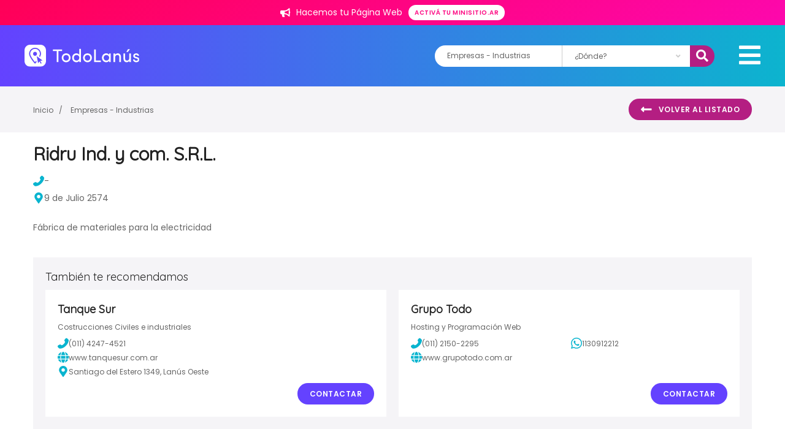

--- FILE ---
content_type: text/html; charset=utf-8
request_url: https://www.google.com/recaptcha/enterprise/anchor?ar=1&k=6LcYmi8sAAAAACzwz6dxDVgLQJN3zWloA3BsbGmF&co=aHR0cHM6Ly93d3cudG9kb2xhbnVzLmNvbS5hcjo0NDM.&hl=en&v=PoyoqOPhxBO7pBk68S4YbpHZ&size=invisible&anchor-ms=20000&execute-ms=30000&cb=fs6hkdsbg8q6
body_size: 49690
content:
<!DOCTYPE HTML><html dir="ltr" lang="en"><head><meta http-equiv="Content-Type" content="text/html; charset=UTF-8">
<meta http-equiv="X-UA-Compatible" content="IE=edge">
<title>reCAPTCHA</title>
<style type="text/css">
/* cyrillic-ext */
@font-face {
  font-family: 'Roboto';
  font-style: normal;
  font-weight: 400;
  font-stretch: 100%;
  src: url(//fonts.gstatic.com/s/roboto/v48/KFO7CnqEu92Fr1ME7kSn66aGLdTylUAMa3GUBHMdazTgWw.woff2) format('woff2');
  unicode-range: U+0460-052F, U+1C80-1C8A, U+20B4, U+2DE0-2DFF, U+A640-A69F, U+FE2E-FE2F;
}
/* cyrillic */
@font-face {
  font-family: 'Roboto';
  font-style: normal;
  font-weight: 400;
  font-stretch: 100%;
  src: url(//fonts.gstatic.com/s/roboto/v48/KFO7CnqEu92Fr1ME7kSn66aGLdTylUAMa3iUBHMdazTgWw.woff2) format('woff2');
  unicode-range: U+0301, U+0400-045F, U+0490-0491, U+04B0-04B1, U+2116;
}
/* greek-ext */
@font-face {
  font-family: 'Roboto';
  font-style: normal;
  font-weight: 400;
  font-stretch: 100%;
  src: url(//fonts.gstatic.com/s/roboto/v48/KFO7CnqEu92Fr1ME7kSn66aGLdTylUAMa3CUBHMdazTgWw.woff2) format('woff2');
  unicode-range: U+1F00-1FFF;
}
/* greek */
@font-face {
  font-family: 'Roboto';
  font-style: normal;
  font-weight: 400;
  font-stretch: 100%;
  src: url(//fonts.gstatic.com/s/roboto/v48/KFO7CnqEu92Fr1ME7kSn66aGLdTylUAMa3-UBHMdazTgWw.woff2) format('woff2');
  unicode-range: U+0370-0377, U+037A-037F, U+0384-038A, U+038C, U+038E-03A1, U+03A3-03FF;
}
/* math */
@font-face {
  font-family: 'Roboto';
  font-style: normal;
  font-weight: 400;
  font-stretch: 100%;
  src: url(//fonts.gstatic.com/s/roboto/v48/KFO7CnqEu92Fr1ME7kSn66aGLdTylUAMawCUBHMdazTgWw.woff2) format('woff2');
  unicode-range: U+0302-0303, U+0305, U+0307-0308, U+0310, U+0312, U+0315, U+031A, U+0326-0327, U+032C, U+032F-0330, U+0332-0333, U+0338, U+033A, U+0346, U+034D, U+0391-03A1, U+03A3-03A9, U+03B1-03C9, U+03D1, U+03D5-03D6, U+03F0-03F1, U+03F4-03F5, U+2016-2017, U+2034-2038, U+203C, U+2040, U+2043, U+2047, U+2050, U+2057, U+205F, U+2070-2071, U+2074-208E, U+2090-209C, U+20D0-20DC, U+20E1, U+20E5-20EF, U+2100-2112, U+2114-2115, U+2117-2121, U+2123-214F, U+2190, U+2192, U+2194-21AE, U+21B0-21E5, U+21F1-21F2, U+21F4-2211, U+2213-2214, U+2216-22FF, U+2308-230B, U+2310, U+2319, U+231C-2321, U+2336-237A, U+237C, U+2395, U+239B-23B7, U+23D0, U+23DC-23E1, U+2474-2475, U+25AF, U+25B3, U+25B7, U+25BD, U+25C1, U+25CA, U+25CC, U+25FB, U+266D-266F, U+27C0-27FF, U+2900-2AFF, U+2B0E-2B11, U+2B30-2B4C, U+2BFE, U+3030, U+FF5B, U+FF5D, U+1D400-1D7FF, U+1EE00-1EEFF;
}
/* symbols */
@font-face {
  font-family: 'Roboto';
  font-style: normal;
  font-weight: 400;
  font-stretch: 100%;
  src: url(//fonts.gstatic.com/s/roboto/v48/KFO7CnqEu92Fr1ME7kSn66aGLdTylUAMaxKUBHMdazTgWw.woff2) format('woff2');
  unicode-range: U+0001-000C, U+000E-001F, U+007F-009F, U+20DD-20E0, U+20E2-20E4, U+2150-218F, U+2190, U+2192, U+2194-2199, U+21AF, U+21E6-21F0, U+21F3, U+2218-2219, U+2299, U+22C4-22C6, U+2300-243F, U+2440-244A, U+2460-24FF, U+25A0-27BF, U+2800-28FF, U+2921-2922, U+2981, U+29BF, U+29EB, U+2B00-2BFF, U+4DC0-4DFF, U+FFF9-FFFB, U+10140-1018E, U+10190-1019C, U+101A0, U+101D0-101FD, U+102E0-102FB, U+10E60-10E7E, U+1D2C0-1D2D3, U+1D2E0-1D37F, U+1F000-1F0FF, U+1F100-1F1AD, U+1F1E6-1F1FF, U+1F30D-1F30F, U+1F315, U+1F31C, U+1F31E, U+1F320-1F32C, U+1F336, U+1F378, U+1F37D, U+1F382, U+1F393-1F39F, U+1F3A7-1F3A8, U+1F3AC-1F3AF, U+1F3C2, U+1F3C4-1F3C6, U+1F3CA-1F3CE, U+1F3D4-1F3E0, U+1F3ED, U+1F3F1-1F3F3, U+1F3F5-1F3F7, U+1F408, U+1F415, U+1F41F, U+1F426, U+1F43F, U+1F441-1F442, U+1F444, U+1F446-1F449, U+1F44C-1F44E, U+1F453, U+1F46A, U+1F47D, U+1F4A3, U+1F4B0, U+1F4B3, U+1F4B9, U+1F4BB, U+1F4BF, U+1F4C8-1F4CB, U+1F4D6, U+1F4DA, U+1F4DF, U+1F4E3-1F4E6, U+1F4EA-1F4ED, U+1F4F7, U+1F4F9-1F4FB, U+1F4FD-1F4FE, U+1F503, U+1F507-1F50B, U+1F50D, U+1F512-1F513, U+1F53E-1F54A, U+1F54F-1F5FA, U+1F610, U+1F650-1F67F, U+1F687, U+1F68D, U+1F691, U+1F694, U+1F698, U+1F6AD, U+1F6B2, U+1F6B9-1F6BA, U+1F6BC, U+1F6C6-1F6CF, U+1F6D3-1F6D7, U+1F6E0-1F6EA, U+1F6F0-1F6F3, U+1F6F7-1F6FC, U+1F700-1F7FF, U+1F800-1F80B, U+1F810-1F847, U+1F850-1F859, U+1F860-1F887, U+1F890-1F8AD, U+1F8B0-1F8BB, U+1F8C0-1F8C1, U+1F900-1F90B, U+1F93B, U+1F946, U+1F984, U+1F996, U+1F9E9, U+1FA00-1FA6F, U+1FA70-1FA7C, U+1FA80-1FA89, U+1FA8F-1FAC6, U+1FACE-1FADC, U+1FADF-1FAE9, U+1FAF0-1FAF8, U+1FB00-1FBFF;
}
/* vietnamese */
@font-face {
  font-family: 'Roboto';
  font-style: normal;
  font-weight: 400;
  font-stretch: 100%;
  src: url(//fonts.gstatic.com/s/roboto/v48/KFO7CnqEu92Fr1ME7kSn66aGLdTylUAMa3OUBHMdazTgWw.woff2) format('woff2');
  unicode-range: U+0102-0103, U+0110-0111, U+0128-0129, U+0168-0169, U+01A0-01A1, U+01AF-01B0, U+0300-0301, U+0303-0304, U+0308-0309, U+0323, U+0329, U+1EA0-1EF9, U+20AB;
}
/* latin-ext */
@font-face {
  font-family: 'Roboto';
  font-style: normal;
  font-weight: 400;
  font-stretch: 100%;
  src: url(//fonts.gstatic.com/s/roboto/v48/KFO7CnqEu92Fr1ME7kSn66aGLdTylUAMa3KUBHMdazTgWw.woff2) format('woff2');
  unicode-range: U+0100-02BA, U+02BD-02C5, U+02C7-02CC, U+02CE-02D7, U+02DD-02FF, U+0304, U+0308, U+0329, U+1D00-1DBF, U+1E00-1E9F, U+1EF2-1EFF, U+2020, U+20A0-20AB, U+20AD-20C0, U+2113, U+2C60-2C7F, U+A720-A7FF;
}
/* latin */
@font-face {
  font-family: 'Roboto';
  font-style: normal;
  font-weight: 400;
  font-stretch: 100%;
  src: url(//fonts.gstatic.com/s/roboto/v48/KFO7CnqEu92Fr1ME7kSn66aGLdTylUAMa3yUBHMdazQ.woff2) format('woff2');
  unicode-range: U+0000-00FF, U+0131, U+0152-0153, U+02BB-02BC, U+02C6, U+02DA, U+02DC, U+0304, U+0308, U+0329, U+2000-206F, U+20AC, U+2122, U+2191, U+2193, U+2212, U+2215, U+FEFF, U+FFFD;
}
/* cyrillic-ext */
@font-face {
  font-family: 'Roboto';
  font-style: normal;
  font-weight: 500;
  font-stretch: 100%;
  src: url(//fonts.gstatic.com/s/roboto/v48/KFO7CnqEu92Fr1ME7kSn66aGLdTylUAMa3GUBHMdazTgWw.woff2) format('woff2');
  unicode-range: U+0460-052F, U+1C80-1C8A, U+20B4, U+2DE0-2DFF, U+A640-A69F, U+FE2E-FE2F;
}
/* cyrillic */
@font-face {
  font-family: 'Roboto';
  font-style: normal;
  font-weight: 500;
  font-stretch: 100%;
  src: url(//fonts.gstatic.com/s/roboto/v48/KFO7CnqEu92Fr1ME7kSn66aGLdTylUAMa3iUBHMdazTgWw.woff2) format('woff2');
  unicode-range: U+0301, U+0400-045F, U+0490-0491, U+04B0-04B1, U+2116;
}
/* greek-ext */
@font-face {
  font-family: 'Roboto';
  font-style: normal;
  font-weight: 500;
  font-stretch: 100%;
  src: url(//fonts.gstatic.com/s/roboto/v48/KFO7CnqEu92Fr1ME7kSn66aGLdTylUAMa3CUBHMdazTgWw.woff2) format('woff2');
  unicode-range: U+1F00-1FFF;
}
/* greek */
@font-face {
  font-family: 'Roboto';
  font-style: normal;
  font-weight: 500;
  font-stretch: 100%;
  src: url(//fonts.gstatic.com/s/roboto/v48/KFO7CnqEu92Fr1ME7kSn66aGLdTylUAMa3-UBHMdazTgWw.woff2) format('woff2');
  unicode-range: U+0370-0377, U+037A-037F, U+0384-038A, U+038C, U+038E-03A1, U+03A3-03FF;
}
/* math */
@font-face {
  font-family: 'Roboto';
  font-style: normal;
  font-weight: 500;
  font-stretch: 100%;
  src: url(//fonts.gstatic.com/s/roboto/v48/KFO7CnqEu92Fr1ME7kSn66aGLdTylUAMawCUBHMdazTgWw.woff2) format('woff2');
  unicode-range: U+0302-0303, U+0305, U+0307-0308, U+0310, U+0312, U+0315, U+031A, U+0326-0327, U+032C, U+032F-0330, U+0332-0333, U+0338, U+033A, U+0346, U+034D, U+0391-03A1, U+03A3-03A9, U+03B1-03C9, U+03D1, U+03D5-03D6, U+03F0-03F1, U+03F4-03F5, U+2016-2017, U+2034-2038, U+203C, U+2040, U+2043, U+2047, U+2050, U+2057, U+205F, U+2070-2071, U+2074-208E, U+2090-209C, U+20D0-20DC, U+20E1, U+20E5-20EF, U+2100-2112, U+2114-2115, U+2117-2121, U+2123-214F, U+2190, U+2192, U+2194-21AE, U+21B0-21E5, U+21F1-21F2, U+21F4-2211, U+2213-2214, U+2216-22FF, U+2308-230B, U+2310, U+2319, U+231C-2321, U+2336-237A, U+237C, U+2395, U+239B-23B7, U+23D0, U+23DC-23E1, U+2474-2475, U+25AF, U+25B3, U+25B7, U+25BD, U+25C1, U+25CA, U+25CC, U+25FB, U+266D-266F, U+27C0-27FF, U+2900-2AFF, U+2B0E-2B11, U+2B30-2B4C, U+2BFE, U+3030, U+FF5B, U+FF5D, U+1D400-1D7FF, U+1EE00-1EEFF;
}
/* symbols */
@font-face {
  font-family: 'Roboto';
  font-style: normal;
  font-weight: 500;
  font-stretch: 100%;
  src: url(//fonts.gstatic.com/s/roboto/v48/KFO7CnqEu92Fr1ME7kSn66aGLdTylUAMaxKUBHMdazTgWw.woff2) format('woff2');
  unicode-range: U+0001-000C, U+000E-001F, U+007F-009F, U+20DD-20E0, U+20E2-20E4, U+2150-218F, U+2190, U+2192, U+2194-2199, U+21AF, U+21E6-21F0, U+21F3, U+2218-2219, U+2299, U+22C4-22C6, U+2300-243F, U+2440-244A, U+2460-24FF, U+25A0-27BF, U+2800-28FF, U+2921-2922, U+2981, U+29BF, U+29EB, U+2B00-2BFF, U+4DC0-4DFF, U+FFF9-FFFB, U+10140-1018E, U+10190-1019C, U+101A0, U+101D0-101FD, U+102E0-102FB, U+10E60-10E7E, U+1D2C0-1D2D3, U+1D2E0-1D37F, U+1F000-1F0FF, U+1F100-1F1AD, U+1F1E6-1F1FF, U+1F30D-1F30F, U+1F315, U+1F31C, U+1F31E, U+1F320-1F32C, U+1F336, U+1F378, U+1F37D, U+1F382, U+1F393-1F39F, U+1F3A7-1F3A8, U+1F3AC-1F3AF, U+1F3C2, U+1F3C4-1F3C6, U+1F3CA-1F3CE, U+1F3D4-1F3E0, U+1F3ED, U+1F3F1-1F3F3, U+1F3F5-1F3F7, U+1F408, U+1F415, U+1F41F, U+1F426, U+1F43F, U+1F441-1F442, U+1F444, U+1F446-1F449, U+1F44C-1F44E, U+1F453, U+1F46A, U+1F47D, U+1F4A3, U+1F4B0, U+1F4B3, U+1F4B9, U+1F4BB, U+1F4BF, U+1F4C8-1F4CB, U+1F4D6, U+1F4DA, U+1F4DF, U+1F4E3-1F4E6, U+1F4EA-1F4ED, U+1F4F7, U+1F4F9-1F4FB, U+1F4FD-1F4FE, U+1F503, U+1F507-1F50B, U+1F50D, U+1F512-1F513, U+1F53E-1F54A, U+1F54F-1F5FA, U+1F610, U+1F650-1F67F, U+1F687, U+1F68D, U+1F691, U+1F694, U+1F698, U+1F6AD, U+1F6B2, U+1F6B9-1F6BA, U+1F6BC, U+1F6C6-1F6CF, U+1F6D3-1F6D7, U+1F6E0-1F6EA, U+1F6F0-1F6F3, U+1F6F7-1F6FC, U+1F700-1F7FF, U+1F800-1F80B, U+1F810-1F847, U+1F850-1F859, U+1F860-1F887, U+1F890-1F8AD, U+1F8B0-1F8BB, U+1F8C0-1F8C1, U+1F900-1F90B, U+1F93B, U+1F946, U+1F984, U+1F996, U+1F9E9, U+1FA00-1FA6F, U+1FA70-1FA7C, U+1FA80-1FA89, U+1FA8F-1FAC6, U+1FACE-1FADC, U+1FADF-1FAE9, U+1FAF0-1FAF8, U+1FB00-1FBFF;
}
/* vietnamese */
@font-face {
  font-family: 'Roboto';
  font-style: normal;
  font-weight: 500;
  font-stretch: 100%;
  src: url(//fonts.gstatic.com/s/roboto/v48/KFO7CnqEu92Fr1ME7kSn66aGLdTylUAMa3OUBHMdazTgWw.woff2) format('woff2');
  unicode-range: U+0102-0103, U+0110-0111, U+0128-0129, U+0168-0169, U+01A0-01A1, U+01AF-01B0, U+0300-0301, U+0303-0304, U+0308-0309, U+0323, U+0329, U+1EA0-1EF9, U+20AB;
}
/* latin-ext */
@font-face {
  font-family: 'Roboto';
  font-style: normal;
  font-weight: 500;
  font-stretch: 100%;
  src: url(//fonts.gstatic.com/s/roboto/v48/KFO7CnqEu92Fr1ME7kSn66aGLdTylUAMa3KUBHMdazTgWw.woff2) format('woff2');
  unicode-range: U+0100-02BA, U+02BD-02C5, U+02C7-02CC, U+02CE-02D7, U+02DD-02FF, U+0304, U+0308, U+0329, U+1D00-1DBF, U+1E00-1E9F, U+1EF2-1EFF, U+2020, U+20A0-20AB, U+20AD-20C0, U+2113, U+2C60-2C7F, U+A720-A7FF;
}
/* latin */
@font-face {
  font-family: 'Roboto';
  font-style: normal;
  font-weight: 500;
  font-stretch: 100%;
  src: url(//fonts.gstatic.com/s/roboto/v48/KFO7CnqEu92Fr1ME7kSn66aGLdTylUAMa3yUBHMdazQ.woff2) format('woff2');
  unicode-range: U+0000-00FF, U+0131, U+0152-0153, U+02BB-02BC, U+02C6, U+02DA, U+02DC, U+0304, U+0308, U+0329, U+2000-206F, U+20AC, U+2122, U+2191, U+2193, U+2212, U+2215, U+FEFF, U+FFFD;
}
/* cyrillic-ext */
@font-face {
  font-family: 'Roboto';
  font-style: normal;
  font-weight: 900;
  font-stretch: 100%;
  src: url(//fonts.gstatic.com/s/roboto/v48/KFO7CnqEu92Fr1ME7kSn66aGLdTylUAMa3GUBHMdazTgWw.woff2) format('woff2');
  unicode-range: U+0460-052F, U+1C80-1C8A, U+20B4, U+2DE0-2DFF, U+A640-A69F, U+FE2E-FE2F;
}
/* cyrillic */
@font-face {
  font-family: 'Roboto';
  font-style: normal;
  font-weight: 900;
  font-stretch: 100%;
  src: url(//fonts.gstatic.com/s/roboto/v48/KFO7CnqEu92Fr1ME7kSn66aGLdTylUAMa3iUBHMdazTgWw.woff2) format('woff2');
  unicode-range: U+0301, U+0400-045F, U+0490-0491, U+04B0-04B1, U+2116;
}
/* greek-ext */
@font-face {
  font-family: 'Roboto';
  font-style: normal;
  font-weight: 900;
  font-stretch: 100%;
  src: url(//fonts.gstatic.com/s/roboto/v48/KFO7CnqEu92Fr1ME7kSn66aGLdTylUAMa3CUBHMdazTgWw.woff2) format('woff2');
  unicode-range: U+1F00-1FFF;
}
/* greek */
@font-face {
  font-family: 'Roboto';
  font-style: normal;
  font-weight: 900;
  font-stretch: 100%;
  src: url(//fonts.gstatic.com/s/roboto/v48/KFO7CnqEu92Fr1ME7kSn66aGLdTylUAMa3-UBHMdazTgWw.woff2) format('woff2');
  unicode-range: U+0370-0377, U+037A-037F, U+0384-038A, U+038C, U+038E-03A1, U+03A3-03FF;
}
/* math */
@font-face {
  font-family: 'Roboto';
  font-style: normal;
  font-weight: 900;
  font-stretch: 100%;
  src: url(//fonts.gstatic.com/s/roboto/v48/KFO7CnqEu92Fr1ME7kSn66aGLdTylUAMawCUBHMdazTgWw.woff2) format('woff2');
  unicode-range: U+0302-0303, U+0305, U+0307-0308, U+0310, U+0312, U+0315, U+031A, U+0326-0327, U+032C, U+032F-0330, U+0332-0333, U+0338, U+033A, U+0346, U+034D, U+0391-03A1, U+03A3-03A9, U+03B1-03C9, U+03D1, U+03D5-03D6, U+03F0-03F1, U+03F4-03F5, U+2016-2017, U+2034-2038, U+203C, U+2040, U+2043, U+2047, U+2050, U+2057, U+205F, U+2070-2071, U+2074-208E, U+2090-209C, U+20D0-20DC, U+20E1, U+20E5-20EF, U+2100-2112, U+2114-2115, U+2117-2121, U+2123-214F, U+2190, U+2192, U+2194-21AE, U+21B0-21E5, U+21F1-21F2, U+21F4-2211, U+2213-2214, U+2216-22FF, U+2308-230B, U+2310, U+2319, U+231C-2321, U+2336-237A, U+237C, U+2395, U+239B-23B7, U+23D0, U+23DC-23E1, U+2474-2475, U+25AF, U+25B3, U+25B7, U+25BD, U+25C1, U+25CA, U+25CC, U+25FB, U+266D-266F, U+27C0-27FF, U+2900-2AFF, U+2B0E-2B11, U+2B30-2B4C, U+2BFE, U+3030, U+FF5B, U+FF5D, U+1D400-1D7FF, U+1EE00-1EEFF;
}
/* symbols */
@font-face {
  font-family: 'Roboto';
  font-style: normal;
  font-weight: 900;
  font-stretch: 100%;
  src: url(//fonts.gstatic.com/s/roboto/v48/KFO7CnqEu92Fr1ME7kSn66aGLdTylUAMaxKUBHMdazTgWw.woff2) format('woff2');
  unicode-range: U+0001-000C, U+000E-001F, U+007F-009F, U+20DD-20E0, U+20E2-20E4, U+2150-218F, U+2190, U+2192, U+2194-2199, U+21AF, U+21E6-21F0, U+21F3, U+2218-2219, U+2299, U+22C4-22C6, U+2300-243F, U+2440-244A, U+2460-24FF, U+25A0-27BF, U+2800-28FF, U+2921-2922, U+2981, U+29BF, U+29EB, U+2B00-2BFF, U+4DC0-4DFF, U+FFF9-FFFB, U+10140-1018E, U+10190-1019C, U+101A0, U+101D0-101FD, U+102E0-102FB, U+10E60-10E7E, U+1D2C0-1D2D3, U+1D2E0-1D37F, U+1F000-1F0FF, U+1F100-1F1AD, U+1F1E6-1F1FF, U+1F30D-1F30F, U+1F315, U+1F31C, U+1F31E, U+1F320-1F32C, U+1F336, U+1F378, U+1F37D, U+1F382, U+1F393-1F39F, U+1F3A7-1F3A8, U+1F3AC-1F3AF, U+1F3C2, U+1F3C4-1F3C6, U+1F3CA-1F3CE, U+1F3D4-1F3E0, U+1F3ED, U+1F3F1-1F3F3, U+1F3F5-1F3F7, U+1F408, U+1F415, U+1F41F, U+1F426, U+1F43F, U+1F441-1F442, U+1F444, U+1F446-1F449, U+1F44C-1F44E, U+1F453, U+1F46A, U+1F47D, U+1F4A3, U+1F4B0, U+1F4B3, U+1F4B9, U+1F4BB, U+1F4BF, U+1F4C8-1F4CB, U+1F4D6, U+1F4DA, U+1F4DF, U+1F4E3-1F4E6, U+1F4EA-1F4ED, U+1F4F7, U+1F4F9-1F4FB, U+1F4FD-1F4FE, U+1F503, U+1F507-1F50B, U+1F50D, U+1F512-1F513, U+1F53E-1F54A, U+1F54F-1F5FA, U+1F610, U+1F650-1F67F, U+1F687, U+1F68D, U+1F691, U+1F694, U+1F698, U+1F6AD, U+1F6B2, U+1F6B9-1F6BA, U+1F6BC, U+1F6C6-1F6CF, U+1F6D3-1F6D7, U+1F6E0-1F6EA, U+1F6F0-1F6F3, U+1F6F7-1F6FC, U+1F700-1F7FF, U+1F800-1F80B, U+1F810-1F847, U+1F850-1F859, U+1F860-1F887, U+1F890-1F8AD, U+1F8B0-1F8BB, U+1F8C0-1F8C1, U+1F900-1F90B, U+1F93B, U+1F946, U+1F984, U+1F996, U+1F9E9, U+1FA00-1FA6F, U+1FA70-1FA7C, U+1FA80-1FA89, U+1FA8F-1FAC6, U+1FACE-1FADC, U+1FADF-1FAE9, U+1FAF0-1FAF8, U+1FB00-1FBFF;
}
/* vietnamese */
@font-face {
  font-family: 'Roboto';
  font-style: normal;
  font-weight: 900;
  font-stretch: 100%;
  src: url(//fonts.gstatic.com/s/roboto/v48/KFO7CnqEu92Fr1ME7kSn66aGLdTylUAMa3OUBHMdazTgWw.woff2) format('woff2');
  unicode-range: U+0102-0103, U+0110-0111, U+0128-0129, U+0168-0169, U+01A0-01A1, U+01AF-01B0, U+0300-0301, U+0303-0304, U+0308-0309, U+0323, U+0329, U+1EA0-1EF9, U+20AB;
}
/* latin-ext */
@font-face {
  font-family: 'Roboto';
  font-style: normal;
  font-weight: 900;
  font-stretch: 100%;
  src: url(//fonts.gstatic.com/s/roboto/v48/KFO7CnqEu92Fr1ME7kSn66aGLdTylUAMa3KUBHMdazTgWw.woff2) format('woff2');
  unicode-range: U+0100-02BA, U+02BD-02C5, U+02C7-02CC, U+02CE-02D7, U+02DD-02FF, U+0304, U+0308, U+0329, U+1D00-1DBF, U+1E00-1E9F, U+1EF2-1EFF, U+2020, U+20A0-20AB, U+20AD-20C0, U+2113, U+2C60-2C7F, U+A720-A7FF;
}
/* latin */
@font-face {
  font-family: 'Roboto';
  font-style: normal;
  font-weight: 900;
  font-stretch: 100%;
  src: url(//fonts.gstatic.com/s/roboto/v48/KFO7CnqEu92Fr1ME7kSn66aGLdTylUAMa3yUBHMdazQ.woff2) format('woff2');
  unicode-range: U+0000-00FF, U+0131, U+0152-0153, U+02BB-02BC, U+02C6, U+02DA, U+02DC, U+0304, U+0308, U+0329, U+2000-206F, U+20AC, U+2122, U+2191, U+2193, U+2212, U+2215, U+FEFF, U+FFFD;
}

</style>
<link rel="stylesheet" type="text/css" href="https://www.gstatic.com/recaptcha/releases/PoyoqOPhxBO7pBk68S4YbpHZ/styles__ltr.css">
<script nonce="EVTYNg1BFqK3ZhG3cjvQ8g" type="text/javascript">window['__recaptcha_api'] = 'https://www.google.com/recaptcha/enterprise/';</script>
<script type="text/javascript" src="https://www.gstatic.com/recaptcha/releases/PoyoqOPhxBO7pBk68S4YbpHZ/recaptcha__en.js" nonce="EVTYNg1BFqK3ZhG3cjvQ8g">
      
    </script></head>
<body><div id="rc-anchor-alert" class="rc-anchor-alert"></div>
<input type="hidden" id="recaptcha-token" value="[base64]">
<script type="text/javascript" nonce="EVTYNg1BFqK3ZhG3cjvQ8g">
      recaptcha.anchor.Main.init("[\x22ainput\x22,[\x22bgdata\x22,\x22\x22,\[base64]/[base64]/[base64]/[base64]/[base64]/UltsKytdPUU6KEU8MjA0OD9SW2wrK109RT4+NnwxOTI6KChFJjY0NTEyKT09NTUyOTYmJk0rMTxjLmxlbmd0aCYmKGMuY2hhckNvZGVBdChNKzEpJjY0NTEyKT09NTYzMjA/[base64]/[base64]/[base64]/[base64]/[base64]/[base64]/[base64]\x22,\[base64]\\u003d\x22,\[base64]/CrD3Cj8OwSMK1wqdUXyEILMOYwrMHw7fCkMOjwoJIDMKpFcOHVHLDosK0w7LDggfCn8KTYMO7WcO0EUl3UAIDwrVAw4FGw47DkQDCoQooFMO8TgzDs384W8O+w63ComxywqfCgSN9S0TCjEvDlg91w7JtHMO8cTxDw4kaAB96wr7CuB7DocOcw5J3BMOFDMO/OMKhw6kCP8Kaw77DlcO+YcKOw6fCnsOvG2nDksKYw7YAI3zCsgHDpR8NM8OWQlsfw6HCpmzCr8OtC2XCsUtnw4FwwrvCpsKBwrrClMKnexjChk/Cq8Kqw7TCgsO9RcONw7gYwo/CosK/IkcfUzIoM8KXwqXCtmvDnlTCpDsswo0BwqjClsOoO8KFGAHDl1ULb8OEwqDCtUxSfmktwrjChQh3w75OUW3DtDbCnXEOI8Kaw4HDusKNw7o5DVrDoMOBwqPCqMO/AsOtUMO/f8KFw7fDkFTDrwDDscOxNcKQLA3Ciil2IMOpwrUjEMO1wrssE8KLw4pOwpBbEsOuwqDDncK5STcSw7rDlsKvJw3Dh1XCnMOeETXDtyJWLVJZw7nCnWDDniTDuRMdR1/DqQrChEx3diwjw6HDusOEbmTDl15ZGzhye8OHwr3Ds1pYw503w7sfw587wrLClsKZKiPDqcKfwos6wpDDhVMEw4BrBFwxZ1bCqmLClkQ0w5YDRsO7PDE0w6vCvsOXwpPDrCwBGsOXw5V3UkMKwrbCpMK+wpLDrsOew4jCtsOFw4HDtcKhQHNhwo/CrSt1HyHDvMOAI8Ojw4fDmcO0w6VWw4TChMKYwqPCj8K1AHrCjSRhw4/Cp0DCrF3DlsOQw4UKRcK+RMKDJHTCmhcfw7XCv8O8wrB1w7XDjcKewpTDilEeDMOewqLCm8KUw4N/VcODXW3ChsOrBzzDm8K4S8KmV2RERHNTw5AgV1VwUsOtUcKhw6bCoMK4w6IVQcKZT8KgHQ9RNMKCw67Dt0XDn2fCimnCoH5EBsKEScOqw4BXw6s3wq1lMR3Ch8KuUjPDncKkUcKaw51Bw5VzGcKAw6/CisOOwoLDqjXDkcKCw7DCkMOvWUnCjVsIXMOMwpHDp8KfwqdVIi4BDSTCqilEwoXCpVMhw5PCn8OHw5DCusOqwonDnWXDnsO2w4LDlGHCs07CscKrECB8wo1BEk/CiMOuw7TCgG/[base64]/YFQZWsOiLMKILCRtwrLCqX5zYAZvO8Obwr/DqREcwppPw4xTLBvDo37Ci8K1CMO7wqLDk8ORwrLDmsOGbQHCrcKnTh/[base64]/[base64]/DssOPF1xRU1crAsKnwoTDh1bCj8OTw7vDp1HDicOISgXDpCJnwotaw5pNwqjCgcKUwqsqFMKnVj/CpB3CnEfCoE/Dj3Ulw6HDvMKsAgA7w4EkRsOcwqAkWcO3bVtVZcOYFsO2d8ObwqXChE/CilgcGMOcAzrCnMOEwobDq2NOwqRDO8OcBcOtw5TDrT0vw63DjH58w67CgMKBwoLDiMOWwojCqWTDoTlfw7zCswHCkcKfEH4zw6/DmMKLEHDCn8KXw7szLXzDjFHCksKfwoDCuT8gwrPCtDLCuMOBw44Xwrg3w6LDiA4MI8O4w77Du25+N8OnYMOyLBjDjsOxQyLCgcOAw50PwqVTOxfCqMOJwpUNccOgwpgZbcOuYcOOMsK1JTREw4BEwoRKw4LDukDDtxfCpMOCwpvCtcK0J8Kjw7XCpD3DicOCU8O/a0spOywdHMK9w53CgyQtwqXCnlvCjA/[base64]/DtcKlwrcmw6XCqmQzwokvw7zCtlLCpcOaw4fDscOAQcOPWMOmOsOSUsKQw5l3YMOJw6jDo2pNT8OOF8K5RsKXasOLPQbDucKawp0SA0XChyzCiMOEw4XClWQUwr8Lw5rDt0fCiyVAwrLDkMONw7LDhnklw65BE8OnAsOvwqEGd8KeIxgHwpHCo1/CicKiwrpnNcKuEngfw4wew6MGDj3DvnEzw5M/[base64]/DqQHDo8O3fXMjw50/HjbDvcKST8Knw5LCsBHCtMKWwrERRUw5w7HCg8OIwoobw73DmWDDiw/DvB4Vw4rDgsOdw7TClcKNwrPCrwQ0wrZufcKYKzXCmjjDuFIOwoMveiEdD8K6wpxJAwgFYGHCtzvCqcKOAsK2bEvChzg5w7FFw7HCnFNWw7kpZz/Cp8KZwqgyw5XCmsOhf3ATwpPCqMKmw6FBNMOaw4lHw7jDiMKPwrEAw7BEw4bCisO9WC3DribCm8OOYW9Qwr5TMHbCr8K/C8O3wpRjw41MwrnDicODw5RNwrLCpsOCw6zCrUJ5UlfCssKXwrTDs2tgw4RuwpzCu1hcwpvCsk3DusKVw4VRw7nDiMOmwpgcXsOZXMOIwpbDhMKiwotWVX8/w414w6DCjgbChzhPYR0OEljDqMKNc8KRwqNiKcOrecKbURxtYsOeFEJYwqxYw6FDUMK/ZcKjwq3CoXfDoD0iAsOlwqvDihUqQsKKNMOUX38Cw5HDlcKFFE/[base64]/[base64]/[base64]/DkG3CvDHDphLDoSdZwq3Di8KNwozDsMO2wpMxB8OAY8OSQ8K9KFLClMKZAgxcwqfDvU9Iwr8TCR0nM2QGw5LClMOfwp7DlMKqwrNYw7UlYCMfwqViMT3CmcOHw4jDj8K2wqTDlyHDsBwzw5fDucKNH8OYWlbDnV/Dh1LCh8KIRA4/QWrChAfDmMKqwp1gFix3w57DoRQdKn/[base64]/CmMKNWnnDnnU+dsKsT8ORw7klwpQFMiVfwrNAw6svb8OPDMKBwqt4FMKjw7/ChMO+OCtFwr1jw6HDiHByw7LCqMO3NjXDkMKww7gSBcOPOcK/wpbDq8OQB8OJTxJcwpQwOMOOf8Kyw7fDiAVhwoBuGyd0wqbDo8KBc8Oqwp0awoXCt8O9wp3DmhZdNsKlHMOxJizDkVvCqMO+wqfDncKgwqzDtMOtH3xgw7B/[base64]/w5Inw6LDlMO9w7ALLznCuz/[base64]/wq7Dt8KXwpocw7gzCcOaO8KQwphWHMKCwpTClcKww7FDw6xzwrMawrBUBsObwpJXVRvCtUI/w6TCsAzCosOTwqs6C33CrGViwo8+wq0IP8OOccOHw7Emw5lLw7ZUwpp8JUzDqgrCliHDoQVnw47DqsOqbsOZw5DCg8K0wrLDq8Kewr/[base64]/wqA/NS7CksKxV8K8wotUwqHCn8Omw6vCqEkXwpHCg8KnDsKSwqPCm8OtI2vCnX/DjMKAwrTCrcKPWcOXQj7Cm8KSw53DmhrCv8KsKi7CiMOIUF9kwrIpw7HDoTPCqnDDi8Ovw7EaVwHDqgrDk8KLWMOybcK3d8OlagLDvVxVw4FUfcOiRzk/RVdeworCpsOFGy/Cn8K9w4DDisOyc2EXYwfDs8OqacO/[base64]/UH/[base64]/CrCViwrPDpHNjw6IXesOxVsKmFgZXwqN0fcO8wqnCr8KgKcKgBcKlwrUZSk3ClMOODMOeA8O3Nl5xwqh8w5p8ZcO6wojCqsOGwq9xEcKZeDcAwpcow4XCk0zDvcKcw5w5wrvDgcK7FsKXXcK6bD9QwodzDyrDlsK9IGpIw7TCmsKlfcOVAD/CqzDCgSUNacKGV8O4Q8OOIcOOe8KQOcO3w5XCohXCtXvCh8KCPl/DuEjDpsKWIMKWw4DDmMOyw7Q9w4HCnT1RL3PCtMKOw5PDujTDl8OvwoIeLcOoDMOGYMK9w5Y1w6jDo23CrnrCvUrDjR3DjU/DucO6wqpew7rCksOJwqFKwrRPwpMVwp1Pw5/Dq8KJfjbDvizCgALCusKRSsO5WsOGL8OoZMKFGMKEPFtfQlHDh8K6K8Kawo0Va0NzIcOBwr8fBsO7FMKHG8KrwpvCkcORwp8FTcOxOnvCgz3Dpk/[base64]/CkMK2w6TDl3/CjcOFwrbChy/Cm8OJb8K5bBjCmxnDkkDDqsOJd0JBwq/CqsOWw4JcCygfwoPCqHLChcKHJjLCkMOLw73DpcKZwrTCn8KVwpE9wo3CmW/[base64]/DmMO5bk4gWTpjw7R9a0cTw5A7wqoJT1PCnMOwwqEzwqoCXzrCvMKDSyTChUEPwpzCvMO4LmvCuHk9w7TDl8O6w7LClsKcw4w/wrhQRUETGMKlw73DrCjDjHQRTT3Dr8OXfsOEw6/DjsKOw6jCusKpw4nClRJ3wolbJ8KdWcODw77CjmJGwpE/YsO3L8O+w5vCm8OnwqUMZMKswoMSfsKrYE0Hw6vCvcK+w5LDnEozV05PTMKpwpvDqTlAw7UaU8OowodDQsKpw6/DvGZKwrQ4wqJgwoh+wp/CrFnCs8K7Gg3CnWrDncOkPHfCisKLYj3ChMOickETwo/CvXrDvsOYZsK3aSrCkMKBw4rDi8Kdwp/DmloET3pQbcKnEHF5wrlgYMOowp5gM0h2wpjCvAMjehxVwq/CncOUBMOewrYVw79awoI0wrjDkC1FfC4IL2pIXXDCgcONGAgUeA/DgEzDijPDuMO5BVlAFkYEZcK5wqXCn0NfDkM5w4DCssK9HsONw5BXZMOhDXArFWnCpsK+Jj7CpQNHeMO7w7LCgcKwAMKLOsOMLwjDt8OZwp/ChzTDsXxQc8KjwqvCrMOow79cwpotw5vCgkTDvh1bP8OmworCu8KzKDVfeMKBw6ddw7TCpGvCpMK5Ymw+w7YQwpxMTMKCTC1WQ8K7UcO8w5vCg0Bswolpw77CnHQTw586w5nDmcOuScKlw43CtzJqw48WLiAEw4PDn8KVw5nDjcKlBF7Di1/Cs8K8OzA+HG7ClsKHLsOFFT0yNBgWF2XDnsO1NmBLKnpvwqjDignDjsKpw5pkw47ComIQwpMNwqZYBHbDv8O4UMKowo/CuMOfbMOOS8K3AEpcLit+DjRRwpXCuHDDj2kjJ1HDucKtI1nDjsKgZXPChl1/[base64]/DjcOiFcKQITHDn8Kof2wRdnh8WcKUAiQTw4FVWsK+w4Jew5LCmWYQwrPCi8KFw4XDpMKGN8K2TSIwHhIwewPDoMOlIX9cHMKwS1rCtsKxw6fDqGwIw7rCl8OsZTQBwrJCKMK1fMKHYiLCmcOewo4tDk3DocOVbsKNwpcfw4zDuAvCq0DDtDl/wqIuwoDDiMKvwrAMIirCi8KdwqPCpQouw6HCuMKJA8OewoXDvzjDk8K7wrXCtcKDw7rDvcO7wrTDiU/DlcOww7xmWzJVw6TClMOKw7DDsi44OSvCiHlMWsKCL8Oqw7TDmcKswqhTwoRMDcODUAjCjAPDhELCmMKBFMOsw7FHHsONWsOGwpDDqcO/PsOuS8K1w5DCi0AtAsKSTirCqmLDiGfDh2Akw4sDIWTDp8KYwqjDjMOuEcOXCMOjf8OQTcOmHGdGwpUwAmB6woTCgsOTcCPDocKaVcOYwqN3w6YNQ8Oaw6vDh8KhJ8KUK3/Cj8OIJiFmFG/Cj2lLwqwDwrnDs8OCPsKAacKzwrZxwqQzJg9OWCLDr8Omwr3DgsK5XARvD8ONP31RwppsNSxXIcOlesOSLjDCoB3CsA9lw67Co1HDgV/Cq0ovwppLczNFFMK/d8OxFx1JfQlnEcK4w6nDvTTClsOSw7jDlGvCosKnwpkoXHPCosKiDMO1c2tpw7NXwqHCocKuwp/[base64]/CpMKOw73DjRjDvEzDm8KXBS/CkMKPWcOlQMKdTsKUTwnDmMOCwqMRwpvCp29FPw/CmsKQw7YLe8KbdBDCgUHDsl0ww4QnTy9Lwq8MSsOgIVHDoCDCtsOgw7hTwppiw7rCvEfDlMKvwr4+wrdcwrZLwqg1RizCj8Kvwph1BsK/QMOBwohXRF9bNB8wEsKPw7N8w6PDtEwOwpXDq2o8LcKXDcKjKcKBVMO3w45uCMO2w5g+w5zDqShVw7MrNcKdwqIODQFEwoo5JkDDoEhmw4NkEcO6w6TCscKhP2l+wr9zFCHCjjvDsMKWw7oLwqR4w7fDjkHDlsOkwpvDvsO1UzAtw5LCgG/CkcOreyrDr8OZEsOrwp/CnBzCucOVTcOTZ2bDvHxCw7DDq8K1dcKPwr3CksO1w7HDjT8zw5DCsRMdwpZqwoltw5fChsOtdznDik57HHcFWmJHYsO2wpcUK8OJw5xfw7DDksKhHsOpwrttNAIGw75kFhlVw6UxNsOaIioywrXCjcKIwrQ8XcOTacOmw7/CosKMwqhjwoLDlsKhDcKSwo/DpkDCuQAQA8OuakbCpT/DkR0CSCnDp8KXwq9MwpkJTMKCXivCnsOuw4HDlMO5QkPCtcOMwoNBwqNtGlthPMOMeABBwpDCu8OZbAQxSFJwL8KxF8OdMA7ClhwdCsKwIMK4alMQwrvDmsK6YcOBw6JwdEHDrnx8ZkzDqcOVw7nDuBvCti/DhmzCmcOZLhVycMKMdiJhw40SwrbCu8O8E8KfLMK5AhhUwrTChVYPecK6w7jCg8KdMMKMwo3DrMOPHC4YPsO+QcOswpPCsC/[base64]/AmwPw7jDsl7DsnLDp8O/GsOJJHQLw5vCv33DpgLDsG97w5dSa8O6wp/[base64]/Cr8KxW8OXwrLCmEnCoWDCmnVmw6HDsW3ClcK6O3w6bMOVw7LDoQpIFR7DkcOgPcKWwovDhCTDs8OzEMKHGHJBFsOfE8OccyETQcOSc8OOwqTCnsOGwqXCuxFuw4hyw43DtcOjDcK/VcK0E8OjP8OCXsKsw6/Dl2XCiEvDhFd9K8Kmw7TCmsOcw6DDhcKtdMOAwp3DuxIGJi7CgwLDhBMVAMKMw5bCqiXDqXk6HcOlwrlEwpBgXQ/[base64]/Cu0JzwrXDt3DCocKtd8KqwoTDohEawqQkQUPCgMKcwoI4wrp8e2Vhw4jDsEt6wqRywqnCtAILZUs/w5EEw4rCoHUWwqpyw6XDmgvDgMOkLMKrw7XCjcKMI8OwwrRLHsO9wpY/w7cSwr3DlMOSDHkrwqvDh8OVwqo9w5fCjE/[base64]/wo82acKRUcKtf8KowpJaw4fDn8Kjw7Rcw74pdcKGw5PDpGDDrgp+w7DChcOkMMKawqdpL1DCjhjDr8KKHMOqBsKiHh3Cm2g/FcK/w4nDo8OxwrdPwq/DpcKIHsKHYWtJA8O9JSIzWmfCr8K0w7IRwpDDmijDtsKEX8KKw5EPRcKsw47Co8KcQxrDhUPCsMOjN8OOw5LDs17CiQQzKsOgAsKUwp/DlR7Dm8KkwobCosKQwoYIBDDCqcOIBU8nacKjwoAuw4s5wonCm0lZwqYOwoDCoyIbe1M+MVzCrsOtLsK7Ww4nw65vc8OpwrkmHsKqw6Jqw7fDnXtfHMKqGS9vEsO6M3PCm3DDhMO5Si/[base64]/[base64]/DtsKkw7fCqcKmwoJjw6rDmznCksO/w5bCmTDCmBfCisOMSA9HBsOTwoZxwpvDmGVmwo5VwqlOCMOBw7YdViLDgcKwwq1mw6cyS8OdQcKlwosWwrIAw5cFw5/[base64]/w4A3VMKaw7zCo8OadWl/w6pJIsOYL1rDmMKbwoZNEMO4VnHDjMKTCcK0c04/bcKKDmk7Pg0VwqTDkMObK8Ozwq1CeCzDtGDChsKbeABawqFkBcOcBSrDrcKsfQFaw6/Dm8KcfUZsA8OowrlwD1RnOcK1OQ3Cv2PDjC9ZWlrCvhEhw4NAwq44MxpQVUzDl8OBwqVUSMO5KB9rIcKQY0RjwowKwr/DoGZefE7DrQbDncKtHcKqwrXCgD5rQcOsw5pQNMKlOj3DkS0wY00ifwLCpsO/w73DqcKMwpPDpcOUU8KJXEwdw6nCk3Nowqg+R8KnO3PChcKwworCicOfw6jDkMO9IsKZL8OJw4jClwvCh8Kbw7lwb0pywqLDmsOQbsO1F8KIAsKfwrs+NGIBWBxsc17DsCHDjVvCu8Kvw6HCik/DvsOWQsKXW8OZNhAvwqsNOHMUwpU0wp3ClcO5wpRdaFzDtcOJwpPCimPDg8OwwqJpQMOfwoIqIcOlYCPCiTJZwotZZ0DDtALCrxzCrsOfGsKpKHLDjMOPwrPDoEh3w6DCtcO0woDCtcO9ZcOwAgx3SMKAw4R2Wi/ClVjDjEXDr8K9VAAkwrRgQjNfWsKOwo3CuMOfa27CtXEIeAxdZz7Ciw84KiHCq3PDpjtRJG3CjcObworDlMKOwrXCm0stw5bCg8K4wps+O8OSd8KIw6w1w4F8w6zDrMOww70EGlxvD8Ktfwgpw4p6wrRoeQRyaR/Ct3HClcKawrx8ZSoSwpvCiMONw64uw57CicOAw5AqAMOZGmHDri5cDUbDvi3DnsOhwpxSwppof3RbwoXCvkdHQVMGasOtw4HCkk3CisKVW8KcA0IufyXCqhvDssOgw4LDn2/CqsK/[base64]/CvsKsKcK6wpvDpMKOSMKxw44owqY4w6ZrGsKIwoJkwpQWQlPDvVDDncO2a8O/w6DDt3bCnAB6c1TDu8K5w5TCpcKBwqrCh8O6w5zCsQjCikliwpZsw43CrsKCwp/[base64]/DvMOqR8O6Q8KNwpokwqY+FhXDj8O4wrnCgMKIN2bDgcKIw6zDtys3w5MVw7gYwo5CB3VHw57DjsKQVSJCw5JUcWl7JMKSNsOuwqkPVX7Do8O6fCfCl04DB8OjCGvCkcObIMK/CD1mW1fDvMKmWltDw7TCugnClMOiOwbDj8KcEFxBw6F4wrEzw54EwoRpasKoAXfDisK9PsOYdnBJwpvCiA/CsMOMw7lhw749ZsOvw4pmw5FAwoTDhMK1wrdvPSB1w5HDjsOgeMKdUFHCrylGw6HCm8K2w7VABz5dwobCu8O4WzpkwoPDnMK6dcOww6zDtn9aJhjCtcOLc8OvwpDDpgXCm8Knwr/ClsOTZkdAa8KAwr85worDnMKKwovCpBzDtcKrwqgSWcOewrFdO8KXwolUHsKuH8Kjw5N/K8KqGMOCwovDi3A+w7FwwqYuwq1dK8O9w5Jpw5Eaw6pBwpzCvcOTwoFDFW3DpsKTw68hc8KCwpwxwqUlw5LClmrCmmFowqzDnsOrw6BFw6YeI8K+fsKzw63CnSTCqnDDsnvDo8KYXsO/a8KgJcKKacOFw7V/w5HCo8KMw4bDp8Ofw7nDksKXSwIJw4N6fcOSDi7CnMKQRE/[base64]/CqDRzA8KXAMOQwohrw6FUw7QYwrzDpEYGw7NuMBp1AsOCX8OxwqvDgn8WZMOgOUxXPFR2EBgYwrrCpMKzw4R1w6lOQQUQQ8Kzw5tqw6wywqLCki9iw5/[base64]/CssKXwo/DusKFNMOIwrtww57Dg8OKwpgHw6PCpsKyScO3w4kQBMOsVShBw5DCt8KOwqArL1vDpWHCqSkoeS9Ew5TCrcOiwpjCq8K9VMKVw7nDh2w6EMKAw6h9wozCrMKfCjXCnMKnw57ChgMEw4zCmGErwp1/AcKfw7w/[base64]/CoBrDisOUFlN/d03Cu2JPwqUzw6I0wpLCm3BRK8KAQMO0CMKswrMBacOQwpfChsKBIh7Dh8KRw6QDEsKaXmptwoB7O8OaFTMREHETw40ZVTd0Q8O4Y8OIQcKiwr7Dm8OywqV+w4gXKMOnwqFCFU4mwofCi1JHFcKqSkYSw6HDnMKyw5w4w4/CusKrIcOJwrHDoU/CgcONIsKQw5XDpGXDqD/DmsOWw64FwrTCkCDCmcKJUsKzQUTDk8KABcK+NcK9w5kGw5gxw6okeDnCuUTCtXXCnMOMDxxzGCDDq0luw6Z9Ql/[base64]/woomfFrDvsK0bcKBwpzClBktw4/Di8KUUitiwrk6VsKtwoN+w5DDuXnDvnfDnFHDrgQjwoIfIBPCsVzDg8K6w5h7RC/Ch8KQVwEewpnDocKUw4HDnkdVYcKqwrdKwqkjYMKVGsOzHsOqwpoXL8KdJcKoZsKnwpjCqMKVHiUMWWN4BjonwptEwqzCh8KlbcKBFhPDvMKRPGM6fsKCJsKNw53DtcOHM09iw7rClQ/DgmvDvMOjwoXCqwBFw6p/MDvCgD/[base64]/[base64]/Dsw3CqsOqWWQhMcKlfTMjw6ISV0J2woMXwq3CvcKxw4XDucORUxFFw5/CrMKyw6V3J8O6Gi7CnMKkw6YRwoh8fh/[base64]/CnUAeW3fCncKAw4RFQ8OZe1dkE2MTwpdiw5TDuMOAwrLDrA5Ww4fCpMOQw5zClTI0X3VJwq3DgzFmwrcjP8K1XMOyczxbw5/CkcOmfhcwZyvCgcO8RgvDtMOqTTAsWS8uw71zLF/Dg8KHSsKgwodBwozDs8KebUzCiW1eWjBMDMO/w6zDt3rCgcONwoYXSUhywqdRG8K3TMOTwol9YlQPRcKtwoEJOn9SFQ7Dtx3DlsObGcKSw5ZCw5BQV8K1w6ENNMOtwqAtHXfDucOlQcKKw63DgMOAworCpiXDrsOHw71SLcO5WMO+TAHCpTTCssKUJ3/ClsOZOsKaAhjDk8OVKDssw7fCjcKXHsOyYUnDozzDvsKMwrjDoBgrTXotwqchw7t1w6LCpXLCvsKYwrnDk0c8BRtMw40mMlQzYm/DhcOOKcK1PntQHyTDvMKGOF7Dn8K0d13DhsO/J8Ozwr4qwr4DWCzCqMKXwprCpsOrwrrDgMOCwrHDh8O8wp3CncKVasOqcR/[base64]/woIBJsKXPcO4w6PCuRjDt8ORw7zCuWzDhWsERcO+GsKKHcO7wosxwqfCp3QrEsOMwprCol9+T8KTwqvDj8OEOMK/w6LDnMO6w7FcSFNMwronDcK9w4TDmxMSw6zDkm3ClTLDusK4w60ua8K6wr12MzVrw4TDtWtOTmsMf8KyAsOuVjPDlVbCuDF4DgsqwqvCkGgHcMKtE8OlNzDDkwkAAcKTw6x/[base64]/[base64]/[base64]/Jn7DiUXDk8K9wp5RElp3wrnCnhMlQ8K3WMKPDsOOFGsBP8K0FhFUwo0pwqwcaMKYwqTClMK9R8O7wrHDoWV0aErCnnHCosK+bEHCv8OJWQ9cNMOHwq0XEGvDsErCvx/DqcKPE33Ct8OYwrQoAl8/[base64]/W0nCjMK9w5PChTfDgsOxw7DDlMKNfMKww7nDjX4bacOTw7h4CUY3wq/DrQDDkxEvG0bCijfCvGVQKsOnEh4lwqMew7RSwoHCihfDj1DCtMOuYlBkd8OsRT/[base64]/DkgTDlMOCwqA6wpDDscKLYMOEdMOxCGPCiTYJw4HClsOXwr/DrcOnGsOGBiAswqdmAl/[base64]/[base64]/wokhNsOkwqQpw5EKbcKkcUsHAcK9N8Kkdmg3w7I7TXvDhMO1NcKzwrjCtSzDpD7CrcOmwozCm1dqV8K/w6/Cr8KSMMOvwqlbw5zDvsOtYsOPQMO/w7TCiMOqZxxCwqAiE8O+KMK0w7PCh8K1OjUqTMOOa8Kvw4IqwrrCv8OnYMKDKcK6JGnCjcOowq5YMcOYJQI+C8OswrcLwrA2VsK+OcKPwrgAwrY+w6TCj8OpVxfDp8O0wpkNMybDuMOaDMK8SQ3CqW3CoMOjMi0lOsO7BcKQOmkseMKOUsOpd8KTdMOcTwtENgE/GcKKLxhMfR7DvRVtw4tBCgxFacOjH1rCnlF7w5BVw6JBWl9Fw6LCkMKXTm5Gwpdxw7FVw7PCujLDo3vCq8KnYAbDhHzCncO8fMO/[base64]/[base64]/[base64]/[base64]/DqcOoXcO6wpMTwq/CgSpuwpHDrmvCkRNRwptlw4VlPsK5OMOQVsOOwqZqw6rDu1NUwrbCtC1Vw610wo4cA8KNw4kresOcNsOJwoMedcKAAU/CpybCssKYw54ZGsO8wqTDryHDp8ObVcOQIcKNwoopECFxwr1uwpbCg8K5wpVAw4QtNmlcKwnCnMKOYsKew67CtMK0w79cwr4IF8KmGnnCp8Kww4rCqcOEwp0tNcKSeyTCkMKwwoDDinV/J8KoLC/[base64]/DlBPDg8ONCVzDj8KoTRXDmsOyw5oHecOXw5XCn0jCosOkP8KOXMO5wpTDllXCvcK/WsKXw5zDmBMVw6BuccOGwr/Cm0ctwrZpwr3Cih/[base64]/CjMKzwqMqw5zDtWTCgcKcYXTDmcKAVwB7w5PDhMObwr0KwpDCtAjCrsOow75uw4rCu8KDIcK5w5wuYWUICHXDpcKrHMKvwqPCvXTDo8K3wqDCvcKZwofDizc8Kz/Cli3DonIDDAFAwrcPScKTCGdKw7bCjizDgATCrcKoAMKvwpw+BcOewozCtkvDhCkNw5jCr8OiY1Uow4/[base64]/NQQaw6gRw7XDkMO0wqXDk8Khw5oCDMO6w4VpwqfDq8OYEsKLwrMrFlHCnTTClMO4wr7Di3UVwr95fcKXwrDDsMKkc8O6w6BPw5/ClnshIjwvUCsFJAfDpcOlwrZ/CXHDo8OHbRvCikwVwqTDhsKAw53DgMO2Y0FMeyspOlkuN0/[base64]/[base64]/wq/DqC0nAUTChAYDw4Y7w4nDqRQ8woAAMSnCv8O9wobCnF7DjsOAwqgoXMK/SMKZeA8NwqTDjAHCjMKrchBJbjEaaADCjQIBeVd8w4wlWUEKd8KAw6sKwp/CnsOOw5rDkcOtGz4fwozChMORP28Rw7PChHk5dcKQBlR4a2vDrcOKw5PCo8OaUsOVB1g+wrphVTzCrMOIWSHCgsO0B8KIW3LClMK0FzVcCcOdfkDCm8OmXMOLwp7CjCphwoTCrUl4PcOZMsK+Y1l0w6/[base64]/CcK2w73Dt8K0IioRBW05AMKYw69Qwo5faT3CnRR3w7fDnVBXw5RCwrbDhUoSdSbCo8OGwplUKMOewrPDu03Dp8O1wp/Ds8O7YMOYw6HCv0wpwp51XMKww73DgsODB10zw4jDmSfCocOYMyjDv8OqwoTDm8OGwprDoxnDisKbw4LCmWMAHRcXSzxcNcKtOUEnSgdzCFbCunfDon10w5XDowQ6MMOQw7UzwpjCgTbDrQ/Dg8KjwpdpBUgxDsOwcwXCnMO5EQLDgcO1w5FKwpYAAsO1w7JIWMOrdAIgX8OUwrXDhit6w5fCpBPDr0/[base64]/DpBnDgH56difCuSpiLsOcwp7DtsOMAE/Dt1sxwrBmw7xqw4LCmU5VYV3DmMOdwrwcwr/DpcK0w7RvVHI/[base64]/CkizCpMOfw6cqwrxww69uawHCi2jDnBXDucOLbQZHdcOuR0I/TVnDvGo2CiHCi31HXcOwwpkgNTsOVx3DvcKDGkt8wr/CthPDmcK4w4I+CW7DqsONOW/[base64]/w6bDm2nCr8OPDsOXXMO0SmhSw4wKaMK2EMOwH8Kxw67Dpg3Dr8KlwpJpJcOyIx/Dt2hbw4ZOYsO2biBZbcKIwqFzSU3Cvl7DlWLDtxTCimxzwokKw5rCn0PCizkuwqB/w5XDsz/Co8O3SHHCvVHCnsKGw6DDlsKoPV3CkMKpw7krwr3Dn8KHw5zCtWZGFm4Ew7dQwrx0Ly7Dl0UJw7LDssOqDRJaJsKBw73Ds15vwp4hRMOjwphPTWjCrl3DvsOicsOWWUQANcKZwoAmw5nCgxZkV3YhGH1pwpDDi0Zmw5gAwoYUOFTCqsOMw5/[base64]/DmcOyRsOjTX1pTMKjMhXCi8OdQcKhw5loPcOOZlrCqloMXMKCwp7Dtk7Cn8KMUygYKyfCmhRNwos3RcKYw5DCrTknwpY2wpPDtSbDqWXCp3/CtcKkwodNZMK9IMKnw7EswqrDoAnDmMKyw7DDncOnJcKIdMOVOw4Xwr3CiTrCmE7Dhlx4w7Nvw6bCn8OWw5xSDcKPBcObw7zDucKzecKzwp/CiWTCqFHCjRTCqXdLw7pzZMKKw5xFUmcFwqvDs3VvWybCny/CqsOpNUJsw4vCmiXDnlASw49fw5XCrsOdwqE5TsK4JsKXf8Oaw7o2wo/CngQJesKiBcO8w6PCmMKrwpTDkMKxdcK1wpLCgsOLw4vDssK1w6A6wrR+VXoLM8K2w77DjsO9AxBZHEQ9w50BAH/Cn8OVIMO9w5TChMK0w6zCo8OkQMOPHQDCpsOTFMOoGAbDgMOJw51KwozDnMOVw5vDvBHClnTDp8KVQQLDhlLDk3J8wrPCpMONw4xuwrbCnMKvGsK5w6fCv8Ocwq5paMO1wp7DnBrDghvDkw3DhkTCo8KxVsKFwp/Dp8OAwrrDoMKBw4LDsHHCoMOLIMOdSRnCkMOjCsKBw4YPLEJVAcOIXMKiVzUHc0vDhcKWwpXCgMO3woYrw5o/OzfDg3LDnFHDh8OwwobDmkohw7xsTR40w7jDtxDDsDhoFnXDsx1Rw5XDnw3CtcK7wqnCsAjChsOuw5dZw4wowq50wqbDicOrw6DCvzlxJDBwaztMw4fDpcOjwqzDkcKVw4jDlVjClyE3dSBKGcKSAVPDny1Zw4fDm8KBDMO/wrxOQsKAwqfCt8K1wrwlw5PCuMOmw67DscKnTcKIYi7ChsKRw43Dpy7DrzDDrMOrwr3DtGRlwqgow5NMwr/DhcOsdgVKSwrDp8K9axjCncKxwobDu2M1w5nDllPDicKHwrXCmUvCuSw3HgARwqPDs13Ch35HE8OxwpY8PxjDlRgtZsKLw5/Dn094wpDCkMOlVyHCtFbDr8ORVMORYWXDmsOEEyleVUUGbkBawpDCoi7ChDIZw57CmivCp2xsH8OYwoTDi1zDuEAzwqjDm8KFNFLCoMK8cMOTOGwabynDgglGwr8swpDDnh/Dk3EowrPDnMKVYcOEHcKEw63DnMKbw4ZyQMOvIMKuZlzCkh/DmmEpCjnCjMONwoYAX3l8w6vDjFQvcQTCq08DHcOvWhNwwo3CignCkQY8wrNuwqgLGyzDmMKAJFgKEhtfw73Dvz92wrTDjsKecWPCr8Kqw5/CiEvDlkPCusKJwqbCscOPw54wQsOkwonClh/[base64]/CrMOrdsOIw78BOcKtw5sJMS7Dp8OfQsOTW8OKZRDDgDHCjADCsmPCssKUWcKZIcOeU1fDszLCuxLDpcOmw43Ds8K4w78EdcOOw7FYajDDrVTCgzvCgk3Dm1Ubb33DocOtw4jDr8K9wp/ChEVaYmjCkn9DScKYw5bCisKpwp7CgA/[base64]/[base64]/W8OYwoNiw5IHw67Dv8OASTgyclbDicKYw5TCi0TCt8OYYMOsVcO0QzLDs8KtT8OFR8OYZRzClhwhSgPCpsO+LcKLw5XDsMKAGMOWw4AGw4YMwprDrl9MSx/Cul/CuGMWCcO2Lw\\u003d\\u003d\x22],null,[\x22conf\x22,null,\x226LcYmi8sAAAAACzwz6dxDVgLQJN3zWloA3BsbGmF\x22,0,null,null,null,1,[21,125,63,73,95,87,41,43,42,83,102,105,109,121],[1017145,159],0,null,null,null,null,0,null,0,null,700,1,null,0,\[base64]/76lBhnEnQkZiJDzAxnryhAZzPMRGQ\\u003d\\u003d\x22,0,0,null,null,1,null,0,0,null,null,null,0],\x22https://www.todolanus.com.ar:443\x22,null,[3,1,1],null,null,null,1,3600,[\x22https://www.google.com/intl/en/policies/privacy/\x22,\x22https://www.google.com/intl/en/policies/terms/\x22],\x22KwW+oMImtYIc8E1lyd+XMDhSl54LRR5RgIzQ7N5D58k\\u003d\x22,1,0,null,1,1769041349325,0,0,[225,4,104,73,11],null,[31,230,31],\x22RC-l3iAi-KyQxqAHw\x22,null,null,null,null,null,\x220dAFcWeA7QSgPwpSLTTjqARXoE4uj1fZ7KrMto9ubxaIHvAn-nszUO4VMC1UhFNm1-ZrjyJuBInW7FyKnqjy2UgqVPahbJtISqNg\x22,1769124149231]");
    </script></body></html>